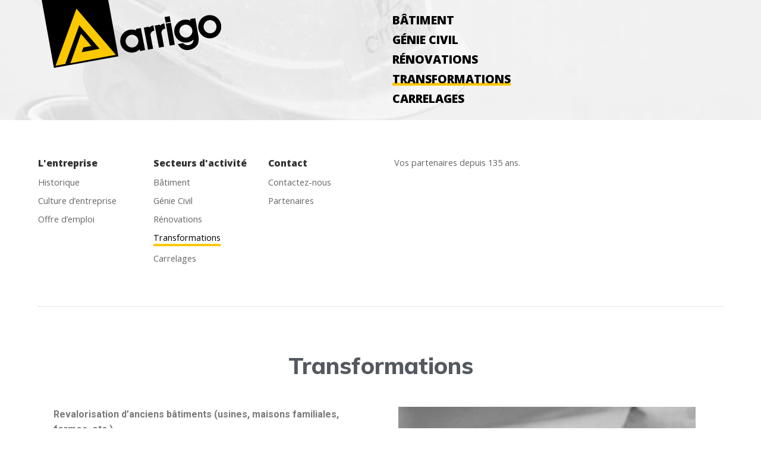

--- FILE ---
content_type: text/html; charset=UTF-8
request_url: https://www.arrigo.ch/transformations/
body_size: 9190
content:
<!DOCTYPE html>
<html lang="fr-FR">
<head>
<meta name="viewport" content="initial-scale=1.0,width=device-width,maximum-scale=1" />
<meta http-equiv="Content-Type" content="text/html; charset=UTF-8" />
<link rel="stylesheet" href="https://www.arrigo.ch/wp-content/themes/contractor-child/print-style.css" type="text/css" media="print" />
<title>Transformations - Le groupe Arrigo Le groupe Arrigo</title>
<link rel="alternate" type="application/rss+xml" title="Le groupe Arrigo RSS Feed" href="https://www.arrigo.ch/feed/" />
<link rel="alternate" type="application/atom+xml" title="Le groupe Arrigo Atom Feed" href="https://www.arrigo.ch/feed/atom/" />
<link rel="pingback" href="https://www.arrigo.ch/xmlrpc.php" />

<link href="https://fonts.googleapis.com/css?family=Open+Sans:400,600,800" rel="stylesheet" type="text/css" />
	<!-- This site is optimized with the Yoast SEO plugin v15.0 - https://yoast.com/wordpress/plugins/seo/ -->
	<title>Transformations - Le groupe Arrigo</title>
	<meta name="robots" content="index, follow, max-snippet:-1, max-image-preview:large, max-video-preview:-1" />
	<link rel="canonical" href="https://www.arrigo.ch/transformations/" />
	<script type="application/ld+json" class="yoast-schema-graph">{"@context":"https://schema.org","@graph":[{"@type":"WebSite","@id":"https://www.arrigo.ch/#website","url":"https://www.arrigo.ch/","name":"Le groupe Arrigo","description":"Entreprise de construction - b\u00e2timent - g\u00e9nie civil - \u00e0 Neuch\u00e2tel","potentialAction":[{"@type":"SearchAction","target":"https://www.arrigo.ch/?s={search_term_string}","query-input":"required name=search_term_string"}],"inLanguage":"fr-FR"},{"@type":"ImageObject","@id":"https://www.arrigo.ch/transformations/#primaryimage","inLanguage":"fr-FR","url":"https://www.arrigo.ch/wp-content/uploads/2020/01/square-align-bat-03.jpg","width":500,"height":500},{"@type":"WebPage","@id":"https://www.arrigo.ch/transformations/#webpage","url":"https://www.arrigo.ch/transformations/","name":"Transformations - Le groupe Arrigo","isPartOf":{"@id":"https://www.arrigo.ch/#website"},"primaryImageOfPage":{"@id":"https://www.arrigo.ch/transformations/#primaryimage"},"datePublished":"2020-06-10T05:45:28+00:00","dateModified":"2020-08-17T10:25:45+00:00","inLanguage":"fr-FR","potentialAction":[{"@type":"ReadAction","target":["https://www.arrigo.ch/transformations/"]}]}]}</script>
	<!-- / Yoast SEO plugin. -->


<link rel='dns-prefetch' href='//s.w.org' />
<link rel="alternate" type="application/rss+xml" title="Le groupe Arrigo &raquo; Flux" href="https://www.arrigo.ch/feed/" />
		<script type="text/javascript">
			window._wpemojiSettings = {"baseUrl":"https:\/\/s.w.org\/images\/core\/emoji\/13.0.0\/72x72\/","ext":".png","svgUrl":"https:\/\/s.w.org\/images\/core\/emoji\/13.0.0\/svg\/","svgExt":".svg","source":{"concatemoji":"https:\/\/www.arrigo.ch\/wp-includes\/js\/wp-emoji-release.min.js?ver=5.5.17"}};
			!function(e,a,t){var n,r,o,i=a.createElement("canvas"),p=i.getContext&&i.getContext("2d");function s(e,t){var a=String.fromCharCode;p.clearRect(0,0,i.width,i.height),p.fillText(a.apply(this,e),0,0);e=i.toDataURL();return p.clearRect(0,0,i.width,i.height),p.fillText(a.apply(this,t),0,0),e===i.toDataURL()}function c(e){var t=a.createElement("script");t.src=e,t.defer=t.type="text/javascript",a.getElementsByTagName("head")[0].appendChild(t)}for(o=Array("flag","emoji"),t.supports={everything:!0,everythingExceptFlag:!0},r=0;r<o.length;r++)t.supports[o[r]]=function(e){if(!p||!p.fillText)return!1;switch(p.textBaseline="top",p.font="600 32px Arial",e){case"flag":return s([127987,65039,8205,9895,65039],[127987,65039,8203,9895,65039])?!1:!s([55356,56826,55356,56819],[55356,56826,8203,55356,56819])&&!s([55356,57332,56128,56423,56128,56418,56128,56421,56128,56430,56128,56423,56128,56447],[55356,57332,8203,56128,56423,8203,56128,56418,8203,56128,56421,8203,56128,56430,8203,56128,56423,8203,56128,56447]);case"emoji":return!s([55357,56424,8205,55356,57212],[55357,56424,8203,55356,57212])}return!1}(o[r]),t.supports.everything=t.supports.everything&&t.supports[o[r]],"flag"!==o[r]&&(t.supports.everythingExceptFlag=t.supports.everythingExceptFlag&&t.supports[o[r]]);t.supports.everythingExceptFlag=t.supports.everythingExceptFlag&&!t.supports.flag,t.DOMReady=!1,t.readyCallback=function(){t.DOMReady=!0},t.supports.everything||(n=function(){t.readyCallback()},a.addEventListener?(a.addEventListener("DOMContentLoaded",n,!1),e.addEventListener("load",n,!1)):(e.attachEvent("onload",n),a.attachEvent("onreadystatechange",function(){"complete"===a.readyState&&t.readyCallback()})),(n=t.source||{}).concatemoji?c(n.concatemoji):n.wpemoji&&n.twemoji&&(c(n.twemoji),c(n.wpemoji)))}(window,document,window._wpemojiSettings);
		</script>
		<style type="text/css">
img.wp-smiley,
img.emoji {
	display: inline !important;
	border: none !important;
	box-shadow: none !important;
	height: 1em !important;
	width: 1em !important;
	margin: 0 .07em !important;
	vertical-align: -0.1em !important;
	background: none !important;
	padding: 0 !important;
}
</style>
	<link rel='stylesheet' id='cpsh-shortcodes-css'  href='https://www.arrigo.ch/wp-content/plugins/column-shortcodes//assets/css/shortcodes.css?ver=1.0.1' type='text/css' media='all' />
<link rel='stylesheet' id='contact-form-7-css'  href='https://www.arrigo.ch/wp-content/plugins/contact-form-7/includes/css/styles.css?ver=5.2.2' type='text/css' media='all' />
<link rel='stylesheet' id='style_cpta_front-css'  href='https://www.arrigo.ch/wp-content/plugins/custom-post-type-pdf-attachment/css/style_front.css?ver=5.5.17' type='text/css' media='all' />
<link rel='stylesheet' id='zoomBox-css'  href='https://www.arrigo.ch/wp-content/plugins/zoom_box/zoom_box.css?ver=5.5.17' type='text/css' media='all' />
<link rel='stylesheet' id='stylesheet-css'  href='https://www.arrigo.ch/wp-content/themes/contractor-child/style.css?ver=5.5.17' type='text/css' media='all' />
<link rel='stylesheet' id='respond-css'  href='https://www.arrigo.ch/wp-content/themes/contractor/css/respond.css?ver=5.5.17' type='text/css' media='all' />
<link rel='stylesheet' id='tablepress-default-css'  href='https://www.arrigo.ch/wp-content/plugins/tablepress/css/default.min.css?ver=1.12' type='text/css' media='all' />
<link rel='stylesheet' id='elementor-icons-css'  href='https://www.arrigo.ch/wp-content/plugins/elementor/assets/lib/eicons/css/elementor-icons.min.css?ver=5.9.1' type='text/css' media='all' />
<link rel='stylesheet' id='elementor-animations-css'  href='https://www.arrigo.ch/wp-content/plugins/elementor/assets/lib/animations/animations.min.css?ver=3.0.11' type='text/css' media='all' />
<link rel='stylesheet' id='elementor-frontend-legacy-css'  href='https://www.arrigo.ch/wp-content/plugins/elementor/assets/css/frontend-legacy.min.css?ver=3.0.11' type='text/css' media='all' />
<link rel='stylesheet' id='elementor-frontend-css'  href='https://www.arrigo.ch/wp-content/plugins/elementor/assets/css/frontend.min.css?ver=3.0.11' type='text/css' media='all' />
<link rel='stylesheet' id='elementor-post-1380-css'  href='https://www.arrigo.ch/wp-content/uploads/elementor/css/post-1380.css?ver=1602450081' type='text/css' media='all' />
<link rel='stylesheet' id='elementor-global-css'  href='https://www.arrigo.ch/wp-content/uploads/elementor/css/global.css?ver=1602450081' type='text/css' media='all' />
<link rel='stylesheet' id='elementor-post-1394-css'  href='https://www.arrigo.ch/wp-content/uploads/elementor/css/post-1394.css?ver=1602462715' type='text/css' media='all' />
<link rel='stylesheet' id='google-fonts-1-css'  href='https://fonts.googleapis.com/css?family=Muli%3A100%2C100italic%2C200%2C200italic%2C300%2C300italic%2C400%2C400italic%2C500%2C500italic%2C600%2C600italic%2C700%2C700italic%2C800%2C800italic%2C900%2C900italic%7CRoboto%3A100%2C100italic%2C200%2C200italic%2C300%2C300italic%2C400%2C400italic%2C500%2C500italic%2C600%2C600italic%2C700%2C700italic%2C800%2C800italic%2C900%2C900italic&#038;ver=5.5.17' type='text/css' media='all' />
<script type='text/javascript' src='https://www.arrigo.ch/wp-includes/js/jquery/jquery.js?ver=1.12.4-wp' id='jquery-core-js'></script>
<script type='text/javascript' src='https://www.arrigo.ch/wp-content/themes/contractor-child/js/custom_script.js?ver=5.5.17' id='custom-script-js'></script>
<link rel="https://api.w.org/" href="https://www.arrigo.ch/wp-json/" /><link rel="alternate" type="application/json" href="https://www.arrigo.ch/wp-json/wp/v2/pages/1394" /><link rel="EditURI" type="application/rsd+xml" title="RSD" href="https://www.arrigo.ch/xmlrpc.php?rsd" />
<link rel="wlwmanifest" type="application/wlwmanifest+xml" href="https://www.arrigo.ch/wp-includes/wlwmanifest.xml" /> 
<meta name="generator" content="WordPress 5.5.17" />
<link rel='shortlink' href='https://www.arrigo.ch/?p=1394' />
<link rel="alternate" type="application/json+oembed" href="https://www.arrigo.ch/wp-json/oembed/1.0/embed?url=https%3A%2F%2Fwww.arrigo.ch%2Ftransformations%2F" />
<link rel="alternate" type="text/xml+oembed" href="https://www.arrigo.ch/wp-json/oembed/1.0/embed?url=https%3A%2F%2Fwww.arrigo.ch%2Ftransformations%2F&#038;format=xml" />
<script type="text/javascript">
	window._se_plugin_version = '8.1.9';
</script>

<style>
/*--ZOOM BOX--*/
#zoomBox.loading:before {background-image: url('https://www.arrigo.ch/wp-content/plugins/zoom_box/loading.gif');}
</style>

<link rel="apple-touch-icon" sizes="180x180" href="/wp-content/uploads/fbrfg/apple-touch-icon.png">
<link rel="icon" type="image/png" sizes="32x32" href="/wp-content/uploads/fbrfg/favicon-32x32.png">
<link rel="icon" type="image/png" sizes="16x16" href="/wp-content/uploads/fbrfg/favicon-16x16.png">
<link rel="manifest" href="/wp-content/uploads/fbrfg/site.webmanifest">
<link rel="shortcut icon" href="/wp-content/uploads/fbrfg/favicon.ico">
<meta name="msapplication-TileColor" content="#da532c">
<meta name="msapplication-config" content="/wp-content/uploads/fbrfg/browserconfig.xml">
<meta name="theme-color" content="#ffffff">
<style>
body {
	font-family: 'Open Sans', sans-serif;
	color: #666666;
	font-size: 13px;
}

/*--COLUMNS--*/
#pageWidgets,
.entry{  
	-webkit-column-count:1;
	-moz-column-count: 1;
	column-count: 1;
}

/*--MENU TEXT COLOR--*/
.menu a {color: #666666;}

/*--HEADING COLOR--*/
h1,h1 a,h1 a:visited,
h2,h2 a,h2 a:visited,
h3,h3 a,h3 a:visited,
h4,h4 a,h4 a:visited,
h5,h5 a,h5 a:visited,
h6,h6 a,h6 a:visited {color: #333333;}

/*--LINK COLOR--*/
a {color: #f2ba00;}

/*--OVERLAY STYLE--*/
#headerImages:after {
	background-color: #ffffff;
	opacity: 0.6;
}

</style>

</head>

<body data-rsssl=1 class="page-template-default page page-id-1394 standard-display elementor-default elementor-kit-1380 elementor-page elementor-page-1394">
	
		<div id="contactInfo">
			<div id="arrigo_urgence">Numéro d'urgence: <strong>032 732 16 34</strong></div>		</div>  
			
	<div id="mobileinfo">
	  <p><strong>Arrigo SA:</strong> Tél. +41 32 732 16 32		</p>
	  <p><strong>Arrigo &amp; Tonon S.A:</strong> Tél. +41 32 926 60 36 </p>
	</div>
		<div id="homeinfo">
		

  <ul class="tabs">
		<li class="tab-link current" data-tab="tab-1">Arrigo  SA</li>
		<li class="tab-link" data-tab="tab-2">Arrigo &amp; Tonon SA</li>
		<li><a href="/contact">✉</a></li>
	</ul>

	<div id="tab-1" class="tab-content current">
		<dl>
    <dt>Rue de Neuchâtel 19</dt>
    <dd>Tél. +41 32 732 16 32</dd>

    <dt>CH-2034 Peseux</dt>
    <dd>Fax. +41 32 732 16 33</dd>
</dl>
	</div>
	<div id="tab-2" class="tab-content">
			<dl>
    <dt>Av. Leopold Robert 147b</dt>
    <dd>Tél. +41 32 926 60 36</dd>

    <dt>CH-2300 La Chaux-de-Fonds</dt>
    <dd>Fax. +41 32 926 01 28</dd>
</dl>
		
		


	</div>
	
	
	
	
	

	</div>
	
	
	
	
<div id="headerContainer">
<div id="header">
		<a id="widgetPanelToggle" href="#"><span>+</span></a>		
		<form method="get" id="searchform" action="https://www.arrigo.ch/">
	<input type="text" value="Search Site..." onfocus="this.value=''; this.onfocus=null;" name="s" id="s" />
</form>		
		<a id="logo" href="https://www.arrigo.ch"><img src="https://www.arrigo.ch/wp-content/uploads/2014/10/logo.png" alt="Le groupe Arrigo" /></a><!--end logo-->
		
		
  </div><!--end header-->
	

	
	<div id="bigmenu">
			
   <div class="menu-big-menu-container"><ul id="menu-big-menu" class="menu"><li id="menu-item-1126" class="menu-item menu-item-type-post_type menu-item-object-page menu-item-1126"><a href="https://www.arrigo.ch/batiment/">Bâtiment</a></li>
<li id="menu-item-1125" class="menu-item menu-item-type-post_type menu-item-object-page menu-item-1125"><a href="https://www.arrigo.ch/genie-civil/">Génie Civil</a></li>
<li id="menu-item-1123" class="menu-item menu-item-type-post_type menu-item-object-page menu-item-1123"><a href="https://www.arrigo.ch/renovations/">Rénovations</a></li>
<li id="menu-item-1397" class="menu-item menu-item-type-post_type menu-item-object-page current-menu-item page_item page-item-1394 current_page_item menu-item-1397"><a href="https://www.arrigo.ch/transformations/" aria-current="page">Transformations</a></li>
<li id="menu-item-1263" class="menu-item menu-item-type-post_type menu-item-object-page menu-item-1263"><a href="https://www.arrigo.ch/carrelages/">Carrelages</a></li>
</ul></div>

	</div>
	
	<div id="widgetPanel">
	<div id="sidebar">
		<ul>
			<li id="search-2" class="widget widget_search"><form method="get" id="searchform" action="https://www.arrigo.ch/">
	<input type="text" value="Search Site..." onfocus="this.value=''; this.onfocus=null;" name="s" id="s" />
</form></li>
		<li id="recent-posts-2" class="widget widget_recent_entries">
		<h2 class="widgettitle">Articles récents</h2>
		<ul>
											<li>
					<a href="https://www.arrigo.ch/arrigo-sa-fkg-dentaire-sa-hauterive/">Arrigo SA &#8211; FKG Dentaire SA &#8211; Hauterive</a>
									</li>
											<li>
					<a href="https://www.arrigo.ch/arrigo-sa-cnp-neuchatel/">Arrigo SA &#8211; CNP &#8211; Neuchâtel</a>
									</li>
											<li>
					<a href="https://www.arrigo.ch/arrigo-tonon-sa-ville-de-la-chaux-de-fonds-la-chaux-de-fonds/">Arrigo-Tonon SA &#8211; Ville de la Chaux-de-Fonds &#8211; La Chaux-de-Fonds</a>
									</li>
											<li>
					<a href="https://www.arrigo.ch/arrigo-sa-grand-rue-39-st-blaise/">Arrigo SA &#8211; Grand-Rue 39 &#8211; St-Blaise</a>
									</li>
											<li>
					<a href="https://www.arrigo.ch/arrigo-sa-famille-seiler-auvernier/">Arrigo SA &#8211; Famille Seiler &#8211; Auvernier</a>
									</li>
					</ul>

		</li><li id="archives-2" class="widget widget_archive"><h2 class="widgettitle">Archives</h2>
			<ul>
					<li><a href='https://www.arrigo.ch/2016/10/'>octobre 2016</a></li>
	<li><a href='https://www.arrigo.ch/2016/01/'>janvier 2016</a></li>
	<li><a href='https://www.arrigo.ch/2015/12/'>décembre 2015</a></li>
	<li><a href='https://www.arrigo.ch/2015/09/'>septembre 2015</a></li>
	<li><a href='https://www.arrigo.ch/2015/06/'>juin 2015</a></li>
	<li><a href='https://www.arrigo.ch/2015/03/'>mars 2015</a></li>
	<li><a href='https://www.arrigo.ch/2014/11/'>novembre 2014</a></li>
	<li><a href='https://www.arrigo.ch/2014/10/'>octobre 2014</a></li>
			</ul>

			</li><li id="categories-2" class="widget widget_categories"><h2 class="widgettitle">Catégories</h2>
			<ul>
					<li class="cat-item cat-item-1"><a href="https://www.arrigo.ch/categorie/news/" title="Retrouvez sur cette pages quelques news de notre entreprise!">News</a>
</li>
	<li class="cat-item cat-item-11"><a href="https://www.arrigo.ch/categorie/references/" title="Les travaux présent sur cette page sont un panachage de travaux qui nous représentent tout particulièrement. ">références</a>
</li>
	<li class="cat-item cat-item-10"><a href="https://www.arrigo.ch/categorie/secteurs-dactivite/" title="Le groupe Arrigo propose depuis plus de 130 ans ses prestations dans le domaine du bâtiment, ainsi que dans domaines du génie civil et du carrelage.">Secteurs d&#039;activité</a>
</li>
			</ul>

			</li><li id="meta-2" class="widget widget_meta"><h2 class="widgettitle">Méta</h2>
		<ul>
						<li><a rel="nofollow" href="https://www.arrigo.ch/wp-login.php">Connexion</a></li>
			<li><a href="https://www.arrigo.ch/feed/">Flux des publications</a></li>
			<li><a href="https://www.arrigo.ch/comments/feed/">Flux des commentaires</a></li>

			<li><a href="https://fr.wordpress.org/">Site de WordPress-FR</a></li>
		</ul>

		</li><li id="categories-3" class="widget widget_categories"><h2 class="widgettitle">Catégories</h2>
			<ul>
					<li class="cat-item cat-item-1"><a href="https://www.arrigo.ch/categorie/news/" title="Retrouvez sur cette pages quelques news de notre entreprise!">News</a>
</li>
	<li class="cat-item cat-item-11"><a href="https://www.arrigo.ch/categorie/references/" title="Les travaux présent sur cette page sont un panachage de travaux qui nous représentent tout particulièrement. ">références</a>
</li>
	<li class="cat-item cat-item-10"><a href="https://www.arrigo.ch/categorie/secteurs-dactivite/" title="Le groupe Arrigo propose depuis plus de 130 ans ses prestations dans le domaine du bâtiment, ainsi que dans domaines du génie civil et du carrelage.">Secteurs d&#039;activité</a>
</li>
			</ul>

			</li>		</ul>
	</div><!--end sidebar-->
</div><!--end widgetPanel-->		
	<div id="headerImages">
		<div style="background-image:url(https://www.arrigo.ch/wp-content/uploads/2020/06/cropped-hp1-desat.jpg);"><img src="https://www.arrigo.ch/wp-content/uploads/2020/06/cropped-hp1-desat.jpg" alt=""></div><div style="background-image:url(https://www.arrigo.ch/wp-content/uploads/2020/06/cropped-hp2-desat.jpg);"><img src="https://www.arrigo.ch/wp-content/uploads/2020/06/cropped-hp2-desat.jpg" alt=""></div><div style="background-image:url(https://www.arrigo.ch/wp-content/uploads/2020/06/cropped-hp4-desat.jpg);"><img src="https://www.arrigo.ch/wp-content/uploads/2020/06/cropped-hp4-desat.jpg" alt=""></div><div style="background-image:url(https://www.arrigo.ch/wp-content/uploads/2020/06/cropped-hp61-desat.jpg);"><img src="https://www.arrigo.ch/wp-content/uploads/2020/06/cropped-hp61-desat.jpg" alt=""></div><div style="background-image:url(https://www.arrigo.ch/wp-content/uploads/2020/06/cropped-hp81-desat.jpg);"><img src="https://www.arrigo.ch/wp-content/uploads/2020/06/cropped-hp81-desat.jpg" alt=""></div>	</div><!--end headerImages-->
</div><!--end headerContainer-->	

<div id="contentContainer">
	<div id="content">
		<div id="topContentStuff">
		<a href="#" id="menuToggle" class="closed">&#9776; &nbsp;MENU</a>	
		<div id="menusContainer">	
			<div class="menuContainer"><h3>L&#039;entreprise</h3><div class="menu-lentreprise-container"><ul id="menu-lentreprise" class="menu"><li id="menu-item-17" class="menu-item menu-item-type-post_type menu-item-object-page menu-item-17"><a href="https://www.arrigo.ch/historique/">Historique</a></li>
<li id="menu-item-16" class="menu-item menu-item-type-post_type menu-item-object-page menu-item-16"><a href="https://www.arrigo.ch/culture-dentreprise/">Culture d&#8217;entreprise</a></li>
<li id="menu-item-628" class="menu-item menu-item-type-post_type menu-item-object-page menu-item-628"><a href="https://www.arrigo.ch/offre-demploi/">Offre d&#8217;emploi</a></li>
</ul></div></div><div class="menuContainer"><h3>Secteurs d&#039;activité</h3><div class="menu-secteurs-dactivite-container"><ul id="menu-secteurs-dactivite" class="menu"><li id="menu-item-1130" class="menu-item menu-item-type-post_type menu-item-object-page menu-item-1130"><a href="https://www.arrigo.ch/batiment/">Bâtiment</a></li>
<li id="menu-item-1129" class="menu-item menu-item-type-post_type menu-item-object-page menu-item-1129"><a href="https://www.arrigo.ch/genie-civil/">Génie Civil</a></li>
<li id="menu-item-1127" class="menu-item menu-item-type-post_type menu-item-object-page menu-item-1127"><a href="https://www.arrigo.ch/renovations/">Rénovations</a></li>
<li id="menu-item-1433" class="menu-item menu-item-type-post_type menu-item-object-page current-menu-item page_item page-item-1394 current_page_item menu-item-1433"><a href="https://www.arrigo.ch/transformations/" aria-current="page">Transformations</a></li>
<li id="menu-item-1264" class="menu-item menu-item-type-post_type menu-item-object-page menu-item-1264"><a href="https://www.arrigo.ch/carrelages/">Carrelages</a></li>
</ul></div></div><div class="menuContainer"><h3>Contact</h3><div class="menu-contact-container"><ul id="menu-contact" class="menu"><li id="menu-item-25" class="map-peseux menu-item menu-item-type-custom menu-item-object-custom menu-item-25"><a href="#peseux">Peseux</a></li>
<li id="menu-item-26" class="map-la-chaux-de-fonds menu-item menu-item-type-custom menu-item-object-custom menu-item-26"><a href="#la-chaux-de-fonds">La Chaux-de-fonds</a></li>
<li id="menu-item-27" class="map-la-neuveville menu-item menu-item-type-custom menu-item-object-custom menu-item-27"><a href="#la-neuveville">La Neuveville</a></li>
<li id="menu-item-1156" class="menu-item menu-item-type-post_type menu-item-object-page menu-item-1156"><a href="https://www.arrigo.ch/contact/">Contactez-nous</a></li>
<li id="menu-item-1469" class="menu-item menu-item-type-post_type menu-item-object-page menu-item-1469"><a href="https://www.arrigo.ch/partenaires/">Partenaires</a></li>
</ul></div></div>		</div><!--end menusContainer-->
		
		<div id="title-info">
        
                        <!-- rendu html ici -->
                        <div id="arrigo-maps">
                            <div id="peseux-map">
                           
							   <div class="map-close"> <a href="#"><img src="https://www.arrigo.ch/wp-content/themes/contractor-child/images/close.png" alt="fermer" /></a> </div>
							   
                              <h3> Peseux</h3>
<h4>Arrigo  SA</h4>
<table width="100%" border="0" cellspacing="0" cellpadding="0">
  <tr>
    <td width="30"><a class="marker" href="#"><img src="https://www.arrigo.ch/wp-content/themes/contractor-child/images/map_marker.png" width="16" height="26"></a></td>
    <td>Rue de Neuchâtel 19 <br/>
      CH-2034 Peseux<br>
      <a href="https://www.arrigo.ch/contact/">Utilisez notre formulaire pour nous contacter</a></td>
    <td>Tél. +41 32 732 16 32<br/>
      Fax. +41 32 732 16 33</td>
    </tr>
</table>


                          </div>
                            <div id="la-chaux-de-fonds-map">
                            <div class="map-close"> <a href="#"><img src="https://www.arrigo.ch/wp-content/themes/contractor-child/images/close.png" alt="fermer" /></a> </div>
                                   <h3>La Chaux-de-Fonds</h3>
<h4>Arrigo & Tonon S.A</h4>

<table width="100%" border="0" cellspacing="0" cellpadding="0">
  <tr>
    <td width="30"><a class="marker" href="#"><img src="https://www.arrigo.ch/wp-content/themes/contractor-child/images/map_marker.png" width="16" height="26"></a></td>
    <td>Av. Leopold Robert 147b
<br/>
      CH-2300 La Chaux-de-Fonds<br>
      <a href="https://www.arrigo.ch/contact/">Utilisez notre formulaire pour nous contacter</a></td>
    <td>Tél. +41 32 926 60 36
<br/>
      Fax. +41 32 926 01 28</td>
    </tr>
</table>

                            </div>
                            <div id="la-neuveville-map">
                            <div class="map-close"> <a href="#"><img src="https://www.arrigo.ch/wp-content/themes/contractor-child/images/close.png" alt="fermer" /></a> </div>
                                   <h3>La Neuveville</h3>
<h4>Arrigo SA</h4>

<table width="100%" border="0" cellspacing="0" cellpadding="0">
  <tr>
    <td width="30"><a class="marker" href="#"><img src="https://www.arrigo.ch/wp-content/themes/contractor-child/images/map_marker.png" width="16" height="26"></a></td>
    <td>Rte du Château 9
<br/>
     CH-2520 La Neuveville <br>
      <a href="https://www.arrigo.ch/contact/">Utilisez notre formulaire pour nous contacter</a></td>
    <td>Tél. +41 32 732 16 32
<br/>
     Fax. +41 32 732 16 33</td>
    </tr>
</table>

                            </div>
                        </div>
         
						
				<h1 class="entrytitle">Transformations</h1>
				<p>Vos partenaires depuis 135 ans.</p>
		</div><!--title-info-->
	
	</div><!--end topContentStuff-->	<div id="entryContainer">
	<div id="pageContent" class="entry">
				<div data-elementor-type="wp-page" data-elementor-id="1394" class="elementor elementor-1394" data-elementor-settings="[]">
						<div class="elementor-inner">
							<div class="elementor-section-wrap">
							<section class="elementor-section elementor-top-section elementor-element elementor-element-c60c739 elementor-section-boxed elementor-section-height-default elementor-section-height-default" data-id="c60c739" data-element_type="section">
						<div class="elementor-container elementor-column-gap-default">
							<div class="elementor-row">
					<div class="elementor-column elementor-col-100 elementor-top-column elementor-element elementor-element-5561cf0" data-id="5561cf0" data-element_type="column">
			<div class="elementor-column-wrap elementor-element-populated">
							<div class="elementor-widget-wrap">
						<div class="elementor-element elementor-element-9312be3 elementor-widget elementor-widget-heading" data-id="9312be3" data-element_type="widget" data-widget_type="heading.default">
				<div class="elementor-widget-container">
			<h1 class="elementor-heading-title elementor-size-xl">Transformations</h1>		</div>
				</div>
						</div>
					</div>
		</div>
								</div>
					</div>
		</section>
				<section class="elementor-section elementor-top-section elementor-element elementor-element-fbae1eb elementor-section-boxed elementor-section-height-default elementor-section-height-default" data-id="fbae1eb" data-element_type="section">
						<div class="elementor-container elementor-column-gap-default">
							<div class="elementor-row">
					<div class="elementor-column elementor-col-100 elementor-top-column elementor-element elementor-element-32de18f" data-id="32de18f" data-element_type="column">
			<div class="elementor-column-wrap elementor-element-populated">
							<div class="elementor-widget-wrap">
						<section class="elementor-section elementor-inner-section elementor-element elementor-element-93dddb5 elementor-section-boxed elementor-section-height-default elementor-section-height-default" data-id="93dddb5" data-element_type="section">
						<div class="elementor-container elementor-column-gap-default">
							<div class="elementor-row">
					<div class="elementor-column elementor-col-50 elementor-inner-column elementor-element elementor-element-ede81f6" data-id="ede81f6" data-element_type="column">
			<div class="elementor-column-wrap elementor-element-populated">
							<div class="elementor-widget-wrap">
						<div class="elementor-element elementor-element-f36c611 elementor-widget elementor-widget-text-editor" data-id="f36c611" data-element_type="widget" data-widget_type="text-editor.default">
				<div class="elementor-widget-container">
					<div class="elementor-text-editor elementor-clearfix"><p><strong>Revalorisation d&#8217;anciens bâtiments (usines, maisons familiales, fermes, etc.)</strong></p><p>Que vous soyez une entité, un particulier ou une entreprise, nous mettons à votre disposition notre expérience et notre savoir-faire pour répondre à vos demandes dans ce domaine pour les travaux de types suivants:</p><ul><li>Démolitions, démontages</li><li>Sciages et forages</li><li>Béton, béton armé</li><li>Maçonnerie traditionnelle</li><li>Maçonnerie à l&#8217;ancienne (crépis)</li><li>Préfabriqués</li></ul></div>
				</div>
				</div>
				<div class="elementor-element elementor-element-86c1742 elementor-align-left elementor-widget elementor-widget-button" data-id="86c1742" data-element_type="widget" data-widget_type="button.default">
				<div class="elementor-widget-container">
					<div class="elementor-button-wrapper">
			<a href="/contact" target="_blank" class="elementor-button-link elementor-button elementor-size-sm" role="button">
						<span class="elementor-button-content-wrapper">
						<span class="elementor-button-text">Une question? Un projet? Contactez-nous!</span>
		</span>
					</a>
		</div>
				</div>
				</div>
						</div>
					</div>
		</div>
				<div class="elementor-column elementor-col-50 elementor-inner-column elementor-element elementor-element-0b21a4e" data-id="0b21a4e" data-element_type="column">
			<div class="elementor-column-wrap elementor-element-populated">
							<div class="elementor-widget-wrap">
						<div class="elementor-element elementor-element-1dab399 elementor-widget elementor-widget-image" data-id="1dab399" data-element_type="widget" data-widget_type="image.default">
				<div class="elementor-widget-container">
					<div class="elementor-image">
										<img width="500" height="500" src="https://www.arrigo.ch/wp-content/uploads/2020/01/square-align-bat-03.jpg" class="elementor-animation-float attachment-large size-large" alt="" loading="lazy" srcset="https://www.arrigo.ch/wp-content/uploads/2020/01/square-align-bat-03.jpg 500w, https://www.arrigo.ch/wp-content/uploads/2020/01/square-align-bat-03-300x300.jpg 300w, https://www.arrigo.ch/wp-content/uploads/2020/01/square-align-bat-03-150x150.jpg 150w, https://www.arrigo.ch/wp-content/uploads/2020/01/square-align-bat-03-90x90.jpg 90w" sizes="(max-width: 500px) 100vw, 500px" />											</div>
				</div>
				</div>
						</div>
					</div>
		</div>
								</div>
					</div>
		</section>
						</div>
					</div>
		</div>
								</div>
					</div>
		</section>
				<section class="elementor-section elementor-top-section elementor-element elementor-element-a71b0a2 elementor-hidden-desktop elementor-hidden-tablet elementor-hidden-phone elementor-section-boxed elementor-section-height-default elementor-section-height-default" data-id="a71b0a2" data-element_type="section">
						<div class="elementor-container elementor-column-gap-default">
							<div class="elementor-row">
					<div class="elementor-column elementor-col-100 elementor-top-column elementor-element elementor-element-21ed167" data-id="21ed167" data-element_type="column">
			<div class="elementor-column-wrap elementor-element-populated">
							<div class="elementor-widget-wrap">
						<div class="elementor-element elementor-element-1bd7333 elementor-widget elementor-widget-text-editor" data-id="1bd7333" data-element_type="widget" data-widget_type="text-editor.default">
				<div class="elementor-widget-container">
					<div class="elementor-text-editor elementor-clearfix"><h1>Nos références en rénovations</h1>
<table id="tablepress-4" class="tablepress tablepress-id-4">
<thead>
<tr class="row-1 odd">
	<th class="column-1">Secteur</th><th class="column-2">Societé</th><th class="column-3">Mandataire</th><th class="column-4">lieu</th><th class="column-5">Année</th><th class="column-6">fiche PDF</th>
</tr>
</thead>
<tbody class="row-hover">
<tr class="row-2 even">
	<td class="column-1">Rénovations</td><td class="column-2">Arrigo SA</td><td class="column-3">Villa privée</td><td class="column-4">Marin-Epagnier</td><td class="column-5">2016</td><td class="column-6"><a href="https://www.arrigo.ch/wp-content/uploads/2016/10/1504005-CNP-Vieux-Ch%C3%A2tel.pdf">télécharger</a></td>
</tr>
</tbody>
</table>
<!-- #tablepress-4 from cache --></div>
				</div>
				</div>
						</div>
					</div>
		</div>
								</div>
					</div>
		</section>
						</div>
						</div>
					</div>
			</div>
	</div><div class="clear"></div>

	<div id="footer">  		
		<div id="footerMenuContainer" class="menu-footer-menu-container"><ul id="footerMenu" class="menu"><li id="menu-item-298" class="menu-item menu-item-type-post_type menu-item-object-page menu-item-298"><a href="https://www.arrigo.ch/contact/">Contact</a></li>
<li id="menu-item-1468" class="menu-item menu-item-type-post_type menu-item-object-page menu-item-1468"><a href="https://www.arrigo.ch/partenaires/">Partenaires</a></li>
<li id="menu-item-480" class="menu-item menu-item-type-taxonomy menu-item-object-category menu-item-480"><a href="https://www.arrigo.ch/categorie/news/">News</a></li>
</ul></div>		<div id="copyright">&copy; 2026 Le groupe Arrigo.</div>
	</div><!--end footer-->
	
</div><!--end content-->
</div><!--end contentContainer-->

<div id="arrigoFooter">
<div id="arrigoFooterContent">
	<ul class="flex-container">
  <li class="flex-item col1">numéro d'urgence 24/24: <strong>+41 32 732 16 34</strong></li>
  <li class="flex-item col2">
	<h4>Arrigo  SA</h4>
	  <p>Rue de Neuchâtel 19<br>
	    CH-2034 Peseux<br>
	    Tél. +41 32 732 16 32<br>
	    Fax. +41 32 732 16 33
	  </p>
		
		
		
		
		</li>
  <li class="flex-item col3">
	  <h4>Arrigo &amp; Tonon SA</h4>
	  <p>Av. Leopold Robert 147b<br>
	    CH-2300 La Chaux-de-Fonds<br>
	    Tél. +41 32 926 60 36<br>
	    Fax. +41 32 926 01 28 </p>
		</li>
  <li class="flex-item col4"><a href="/contact">formulaire de contact</a></li>
</ul>
	</div>


</div><script type='text/javascript' id='contact-form-7-js-extra'>
/* <![CDATA[ */
var wpcf7 = {"apiSettings":{"root":"https:\/\/www.arrigo.ch\/wp-json\/contact-form-7\/v1","namespace":"contact-form-7\/v1"}};
/* ]]> */
</script>
<script type='text/javascript' src='https://www.arrigo.ch/wp-content/plugins/contact-form-7/includes/js/scripts.js?ver=5.2.2' id='contact-form-7-js'></script>
<script type='text/javascript' src='https://www.arrigo.ch/wp-content/plugins/zoom_box/zoom_box.js?ver=5.5.17' id='zoomBox-js'></script>
<script type='text/javascript' src='https://www.arrigo.ch/wp-content/themes/contractor/scripts/pace.js?ver=5.5.17' id='pace-js'></script>
<script type='text/javascript' src='https://www.arrigo.ch/wp-content/themes/contractor/scripts/retina.js?ver=5.5.17' id='retina-js'></script>
<script type='text/javascript' src='https://www.arrigo.ch/wp-content/themes/contractor/scripts/custom.js?ver=5.5.17' id='custom-js'></script>
<script type='text/javascript' src='https://www.arrigo.ch/wp-includes/js/wp-embed.min.js?ver=5.5.17' id='wp-embed-js'></script>
<script type='text/javascript' src='https://www.arrigo.ch/wp-content/plugins/tablepress/js/jquery.datatables.min.js?ver=1.12' id='tablepress-datatables-js'></script>
<script type='text/javascript' id='963e2b831-js-extra'>
/* <![CDATA[ */
var localize = {"ajaxurl":"https:\/\/www.arrigo.ch\/wp-admin\/admin-ajax.php","nonce":"99e0248800"};
/* ]]> */
</script>
<script type='text/javascript' src='https://www.arrigo.ch/wp-content/uploads/essential-addons-elementor/963e2b831.min.js?ver=1768713585' id='963e2b831-js'></script>
<script type='text/javascript' src='https://www.arrigo.ch/wp-content/plugins/elementor/assets/js/frontend-modules.min.js?ver=3.0.11' id='elementor-frontend-modules-js'></script>
<script type='text/javascript' src='https://www.arrigo.ch/wp-includes/js/jquery/ui/position.min.js?ver=1.11.4' id='jquery-ui-position-js'></script>
<script type='text/javascript' src='https://www.arrigo.ch/wp-content/plugins/elementor/assets/lib/dialog/dialog.min.js?ver=4.8.1' id='elementor-dialog-js'></script>
<script type='text/javascript' src='https://www.arrigo.ch/wp-content/plugins/elementor/assets/lib/waypoints/waypoints.min.js?ver=4.0.2' id='elementor-waypoints-js'></script>
<script type='text/javascript' src='https://www.arrigo.ch/wp-content/plugins/elementor/assets/lib/swiper/swiper.min.js?ver=5.3.6' id='swiper-js'></script>
<script type='text/javascript' src='https://www.arrigo.ch/wp-content/plugins/elementor/assets/lib/share-link/share-link.min.js?ver=3.0.11' id='share-link-js'></script>
<script type='text/javascript' id='elementor-frontend-js-before'>
var elementorFrontendConfig = {"environmentMode":{"edit":false,"wpPreview":false},"i18n":{"shareOnFacebook":"Partager sur Facebook","shareOnTwitter":"Partager sur Twitter","pinIt":"L\u2019\u00e9pingler","download":"T\u00e9l\u00e9charger","downloadImage":"T\u00e9l\u00e9charger une image","fullscreen":"Plein \u00e9cran","zoom":"Zoom","share":"Partager","playVideo":"Lire la vid\u00e9o","previous":"Pr\u00e9c\u00e9dent","next":"Suivant","close":"Fermer"},"is_rtl":false,"breakpoints":{"xs":0,"sm":480,"md":768,"lg":1025,"xl":1440,"xxl":1600},"version":"3.0.11","is_static":false,"legacyMode":{"elementWrappers":true},"urls":{"assets":"https:\/\/www.arrigo.ch\/wp-content\/plugins\/elementor\/assets\/"},"settings":{"page":[],"editorPreferences":[]},"kit":{"global_image_lightbox":"yes","lightbox_enable_counter":"yes","lightbox_enable_fullscreen":"yes","lightbox_enable_zoom":"yes","lightbox_enable_share":"yes","lightbox_title_src":"title","lightbox_description_src":"description"},"post":{"id":1394,"title":"Transformations%20-%20Le%20groupe%20Arrigo","excerpt":"Vos partenaires depuis 135 ans.","featuredImage":false}};
</script>
<script type='text/javascript' src='https://www.arrigo.ch/wp-content/plugins/elementor/assets/js/frontend.min.js?ver=3.0.11' id='elementor-frontend-js'></script>
<script type="text/javascript">
jQuery(document).ready(function($){
var DataTables_language={};
DataTables_language["fr_FR"]={"emptyTable":"Aucun élément à afficher","info":"Affichage des éléments _START_ à _END_ sur _TOTAL_ éléments","infoEmpty":"Affichage de l'élément 0 à 0 sur 0 éléments","infoFiltered":"(filtré de _MAX_ éléments au total)","infoPostFix":"","lengthMenu":"Afficher _MENU_ éléments","loadingRecords":"Chargement en cours...","processing":"Traitement en cours...","search":"Rechercher:","zeroRecords":"Aucun élément à afficher","paginate": {"first":"Premier","previous":"Précédent","next":"Suivant","last":"Dernier"},"aria": {"sortAscending":": activer pour trier la colonne par ordre croissant","sortDescending":": activer pour trier la colonne par ordre décroissant"},"decimal":",","thousands":"."};
$('#tablepress-4').dataTable({"language":DataTables_language["fr_FR"],"order":[],"orderClasses":false,"stripeClasses":["even","odd"],"paging":false,"searching":false});
});
</script>
<script>
jQuery(document).ready(function(){	
	
	//RUN FUNCTIONs
	autoLoadPosts();parallaxin();	
	
	//WINDOW LOAD
	jQuery(window).load(function(){
	
				//HEADER SLIDESHOW
		if(headerImage.length > 1){
			setInterval(function(){ headerSlideshow(); }, 5000);
		}
			
	//WINDOW SCROLL	
	}).scroll(function(){
	
		//RUN FUNCTIONs
		autoLoadPosts();parallaxin();	});	
});
</script>

</body>
</html>

--- FILE ---
content_type: text/css
request_url: https://www.arrigo.ch/wp-content/themes/contractor-child/style.css?ver=5.5.17
body_size: 2691
content:
/*
Theme Name: The Contractor Child
Theme URI: http://themes.themolitor.com/contractor
Description: Premium theme developed by Chris Molitor.
Author: Chris Molitor
Template: contractor
Author URI: http://themolitor.com/
License: GNU General Public License
License URI: license.txt
Version: 1.0.2
Tags:White, Dark
*/


/* =Theme customization starts here
-------------------------------------------------------------- */

@import url(../contractor/style.css);

/* CORE OPTIMISATIONS */


a#widgetPanelToggle {display:none;}

.entry {
    border-top: 1px dotted #ccc;
    border-bottom: none;
}

.entry ul li, .entry ol li {
   margin: 8px 0px;
}
.entry hr {
	display: block;
	border-top-width: 1px;
	border-top-style: solid;
	border-top-color: #CCC;
	border-right-style: none;
	border-bottom-style: none;
	border-left-style: none;
	height:1px;
	margin:25px 0px;
}
.entry h2 {color:#f2ba00;}
.postsContainer .theDate {display:none;}

#pageContent p, #pageContent ul {font-size:16px;}
#pageContent h3 {font-size:1.3em;}
/* VC FIX */
.menu-big-menu-container {position: absolute;bottom: 20px;}
.home .menu-big-menu-container {position: absolute;bottom: 50px;}

#bigmenu {
	width: 50%;
    height: 200px;
    position: absolute;
    bottom: 0px;
    right: 0px;
    display: block;
    z-index: 5;
	line-height: 1.1em !important;
}
#bigmenu ul {}
#bigmenu ul li {list-style-type: none !important; padding:0px 0px 0px 20px; margin:0px;  }
#bigmenu ul li a {font-size:1.5em; color:#000; font-weight:800; text-transform: uppercase; line-height:0.7em; display:inline-block; margin:10px 0px;}
#bigmenu ul li.current-menu-item a {border-bottom:5px solid #fcc800;     margin-bottom: 5px !important; }
#bigmenu ul li.current-menu-item a::before {content:none !important; }

.home #bigmenu ul li a {
    display:inline-block;
    font-size:3.2em;
    line-height: 0.7em;
    border-bottom: 6px solid rgba(252, 200, 0, 1);
     margin: 10px 0;
    
}

#bigmenu .menu a:before {left:-20px !important; top: 0px !important;}
.home #bigmenu .menu a:before {left:-40px !important; top: 5px !important;}

/* Contractor menu fix */
#menusContainer .menu li {font-size:1.12em !important;}
#menusContainer .menu li.current-menu-item > a:before {content:none !important; }
#menusContainer .menu li.current-menu-item > a {display:inline-block; border-bottom:4px solid #fcc800; }


.home #homeinfo {display:block;}
#homeinfo {position:absolute; width:50%; right:5px;z-index:10;top:40px; display:none; }

#title-info  {font-size:1.12em !important; margin-top: -10px; display:block;}
#title-info h1 {display:none;}
.home #title-info h1 { display:block;}
.home #title-info  { display:block; margin-top: -3px; }



ul.tabs{
		margin: 0px;
		padding: 0px;
		list-style: none;
		color:#fff;
		padding-left:15px;
		}
ul.tabs li a{
		color: rgba(0,0,0,0.5);
		
		}

ul.tabs li{
		background: none;
		color: rgba(0,0,0,0.5);
		display: inline-block;
		margin: 10px 15px;
		padding-bottom:8px;
		cursor: pointer;
		font-size:1.5em;
		font-weight:600;
		opacity: .7;
	    transition: 0.5s;
    
		}
ul.tabs li:hover{
		opacity: 1;
		}
ul.tabs li.current{
		opacity: 1;
		color: rgba(0,0,0,1);
		border-bottom:3px solid #fcc800;
		}
.tab-content{
		display: none;
		color: #000;
		font-size:1.2em;
		padding: 10px 0px 0px 29px;
		}
.tab-content.current{
			display: inherit;
		}
.tab-content a {color:#fff; font-weight: 400; text-decoration:underline;}
.tab-content dl dt { width:250px;float:left;}
.tab-content dl dd {font-weight:bold; }
#contactInfo {z-index: 10;}
#contactInfo:before {content:none;}
#scroll-down {position:absolute;top:45px; right:50%;  }
#arrigo_urgence {position:absolute;  background-color:#fff; left:50px; border-radius:3px;font-size:1.2em;color:#000; padding:10px 20px; display:none; }
.home #arrigo_urgence { left: 50%;margin-left: 24px; top: 180px;}
/* CUSTOM QREA */

#peseux-map,#la-chaux-de-fonds-map,#la-neuveville-map {
    background-color:#f4f4f4;
    height: 150px;
    position: absolute;
    width: 48%;
    z-index:200;
	padding:15px;
	top:-15px;
}
.map-la-neuveville, .map-la-chaux-de-fonds, .map-peseux {display:none;}
.targetDiv {
    display: none;
}
.map-close a, .map-close a:visited {

	width:14px;
	height:14px;
	float:right;
	margin:5px 5px 0px 0px;
	}
.home #content {
    padding-bottom: 0px !important;
}
#header {
	padding: 0px 5% 80px;
	}
#menu-contact li.active-map a {
	color: #000;	
	}
#arrigo-maps h4 {
	margin-bottom:18px;
	}
#arrigo-maps .marker {
	display: block;
    margin-top: 7px;
	}
#arrigo-maps table td {
	vertical-align:top;
	}
#chantiers tr:nth-child(even) {background: #f1f1f1;}
#chantiers td:nth-child(1) {
	color: #900;
}
#chantiers td{
	padding:6px;
}
#details span {
	font-family: "Open Sans", sans-serif;
	font-style: normal;
	}
#details span.detail_cat {
	font-style: normal;
	color: #333;
	font-weight: bold;	
	}
#contentContainer {
    margin-bottom: 200px;
    background-color: #fff;}
#footer {display:none;}
#arrigoFooter {
	width: 100%;
    min-height: 200px;
    position: fixed;
	background-color:#111111;
    left: 0;
    bottom: 0;
    z-index: -1;
	margin-top:300px;
}
#arrigoFooterContent {
	margin: 0 auto;
    max-width: 1170px;
	padding: 20px 5%;}
	
#arrigoFooter .flex-container {
  padding: 0;
  margin: 0;
  list-style: none;
  align-content: stretch;
  display: -webkit-box;
  display: -moz-box;
  display: -ms-flexbox;
  display: -webkit-flex;
  display: flex;
  
  -webkit-flex-flow: row wrap;
  justify-content: space-between;
}
#arrigoFooter h4 {
	color: #f2ba00;
	font-size:1.5em;
}
#arrigoFooter .flex-item {
 
  padding: 5px;
  
  height: 150px;
  margin-top: 10px;
  color: #ccc;
  text-align: left;
}
#arrigoFooter .col1 {
  width: 300px;
	top: 89px;
	position:relative;
}
#arrigoFooter .col1 strong {

color:#f2ba00;
font-size:1.2em;
}
#arrigoFooter .col2 {
  width: 180px;
}
#arrigoFooter .col3 {
  width: 200px;
}
#arrigoFooter .col4 {
	text-align:right;
}
#arrigoFooter .col4 a {
	background-color:#fff;
	padding:5px 15px;
	border-radius:3px;
	top: 82px;
	position:relative;
	color:#000;
	font-size:1.1em;
}
#mobileinfo {display:none;  line-height:1.5em; text-align:center;padding:10px 0px;}
#mobileinfo strong {width:140px; display:inline-block;}



@media screen and (max-width: 960px) {
	#contentContainer {margin-bottom:0px;}
	#arrigoFooter {
		position: relative !important;
		margin-top: 0px;
		text-align:center;
		z-index: 10;
		
    }
	#arrigoFooter .flex-container {
    	flex-flow: column;
    }
	#arrigoFooter .flex-item {
		 height: auto;
	}
#arrigoFooter .col1 {
    width: 100%;
	top: 0px;
	text-align: center;
}

#arrigoFooter .col2 {
  width: 100%;
	text-align: center;
}
#arrigoFooter .col3 {
  width: 100%;
	text-align: center;
}
#arrigoFooter .col4 {
	  width: 100%;
	top: 0px;
	text-align: center;
	margin:40px 0px;
}
#arrigoFooter .col4 a {
	top: 0px;
}
	
	.home #bigmenu ul li a {font-size:1.2em;line-height: 1.1em;}
	.home #bigmenu {
		width: 50%;
    	height: 200px;
    	position: absolute;
   		bottom: -20px;
    	right: 0px;
    	display: block;
		font-size:1.2em;
    	z-index: 5;
		line-height: 1.1em !important;	
	}
	#bigmenu {display:none;}
	.home #arrigo_urgence {position:relative; width:100%;  left:0; top:0px; font-size:1em; margin:0px; text-align:center; padding:10px 0px; }
	#arrigo_urgence {position:relative; width:100%;  left:0; top:0px; font-size:1em; margin:0px; text-align:center; background-color: #f2ba00;}
	#header {padding-top:0px !important;}
	
	.home #homeinfo, #mobileinfo, #arrigo_urgence { display:none;}
	.home #mobileinfo, .home #arrigo_urgence {display:block;}
	.home #homeinfo .tab-content {padding:0px;}
}





/* VC FIX */
.elementor hr {
    margin: 20px 0px !important;
    
}
.elementor-active a {color:#000 !important;}
.vc_row {min-width:100%;}


.tablepress tfoot th, .tablepress thead th { background-color:#f2ba00 !important; color:#000 !important;}
.tablepress .sorting:hover, .tablepress .sorting_asc, .tablepress .sorting_desc {background-color:#FFD947 !important; color:#000 !important;}

.gallery-item-caption-wrap .gallery-item-buttons > a span {background-color:#fff !important; color:#000 !important;}
.gallery-item-caption-wrap .gallery-item-buttons > a:hover span {background-color:#ccc !important; color:#000 !important;}
.gallery-item-caption-wrap .gallery-item-hoverer-bg {background-color: rgba(242,186,0,0.9) !important; color:#000 !important; opacity: .9 !important}
.gallery-item-caption-wrap.caption-style-hoverer .fg-item-title, .gallery-item-caption-wrap.caption-style-hoverer .fg-item-content {color:#000 !important;}

.elementor-divider-separator {border-top: 1px solid #ccc !important;}
/* CUSTOM TABS */


ul.wpb_tabs_nav li.ui-state-active a {
	font-weight:bold;
	color:#000 !important;
	}
	
/* HISTORIQUE */
#tablehisto td {
	padding:10px;
	}
#tablehisto td:first-child {
	width:15%;
	vertical-align:middle;
	font-weight:bold;
	}
#tablehisto tr:nth-child(even) {
	background-color:#fff;
	}
#datescle td {
	font-size:12px;
	padding:5px;
	}
#datescle td:first-child {
	width:15%;
	}
#datescle tr:nth-child(even) {
	background-color:#f7f7f7;
	}

--- FILE ---
content_type: text/css
request_url: https://www.arrigo.ch/wp-content/uploads/elementor/css/post-1380.css?ver=1602450081
body_size: 255
content:
.elementor-kit-1380{--e-global-color-primary:#FCC800;--e-global-color-secondary:#54595F;--e-global-color-text:#7A7A7A;--e-global-color-accent:#E2AE00;--e-global-color-7b924bc5:#F2BA00;--e-global-color-1bd6ca0e:#FFD947;--e-global-color-cb579eb:#FFFFFF;--e-global-color-7d812968:#000;--e-global-color-3ffa1380:#5F5F54;--e-global-typography-primary-font-family:"Muli";--e-global-typography-primary-font-weight:800;--e-global-typography-secondary-font-family:"Muli";--e-global-typography-secondary-font-weight:500;--e-global-typography-text-font-family:"Roboto";--e-global-typography-text-font-weight:400;--e-global-typography-accent-font-family:"Roboto";--e-global-typography-accent-font-weight:500;}.elementor-section.elementor-section-boxed > .elementor-container{max-width:1140px;}.elementor-widget:not(:last-child){margin-bottom:20px;}{}h1.entry-title{display:var(--page-title-display);}@media(max-width:1024px){.elementor-section.elementor-section-boxed > .elementor-container{max-width:1025px;}}@media(max-width:767px){.elementor-section.elementor-section-boxed > .elementor-container{max-width:768px;}}

--- FILE ---
content_type: text/css
request_url: https://www.arrigo.ch/wp-content/uploads/elementor/css/post-1394.css?ver=1602462715
body_size: 43
content:
.elementor-1394 .elementor-element.elementor-element-9312be3{text-align:center;}.elementor-1394 .elementor-element.elementor-element-9312be3 .elementor-heading-title{color:#54595F;}.elementor-1394 .elementor-element.elementor-element-86c1742 .elementor-button{fill:#000000;color:#000000;background-color:#F2BA00;}.elementor-1394 .elementor-element.elementor-element-86c1742 .elementor-button:hover, .elementor-1394 .elementor-element.elementor-element-86c1742 .elementor-button:focus{background-color:#FFD947;}

--- FILE ---
content_type: text/css
request_url: https://www.arrigo.ch/wp-content/themes/contractor-child/print-style.css
body_size: 389
content:
@charset "utf-8";
/* CSS Document */

#headerImages, #menusContainer, #stickyPosts, .vc_inline-link, .post-edit-link, #footerMenuContainer, #copyright {
	display:none !important;
	
	}
#logo img {width:120px !important; max-width:120px !important;}	
#logo {float:left !important; }
#attachmentGallery {
	margin-top:80px !important;
	border-top: 1px solid #aaa !important; 
	padding-top:30px !important;
	}
#attachmentGallery li:first-child {
	width:100% !important;
	display:block !important;
	}
#attachmentGallery li {
	width:25% !important;
	display:none !important;
	}
#contactInfo {
	display:none !important; 
}
#headerContainer {
	float:left !important;
	 width: 10% !important;
	background-color: transparent !important;
	}
#topContentStuff {
	margin-top:0px !important;
	position:absolute !important;
	top:23px !important;
	right:0px !important;
	
	
	}
#title-info {
	width:300px !important;
	}
	
#details {
   border:0px solid !important;
   margin:0px !important;
   padding:0px !important;
  
}
ul#details li span.detail_cat {
	display:none !important;
	}
ul#details li span.detail_thecat {
	font-size:22px !important;
	position:relative !important;
	z-index:200 !important;
	}
ul#details li:first-child {
	
	position:absolute !important;
	top: 100px !important;
	left:30px !important;
	}
ul#details li:last-child {
	
	position:absolute !important;
	top:60px !important;
	left:25px !important;
	}

--- FILE ---
content_type: application/javascript
request_url: https://www.arrigo.ch/wp-content/themes/contractor-child/js/custom_script.js?ver=5.5.17
body_size: 218
content:
jQuery(document).ready(function(){
    jQuery("#peseux-map,#la-chaux-de-fonds-map,#la-neuveville-map").hide();
    
    jQuery(".map-peseux").click(function(){
        jQuery("#la-chaux-de-fonds-map,#la-neuveville-map").hide();
        jQuery(".map-la-chaux-de-fonds,.map-la-neuveville").removeClass("active-map");
        jQuery("#peseux-map").toggle();
        jQuery(this).toggleClass("active-map");
    });
    
    jQuery(".map-la-chaux-de-fonds").click(function(){
        jQuery("#peseux-map,#la-neuveville-map").hide();
        jQuery(".map-peseux,.map-la-neuveville").removeClass("active-map");
        jQuery("#la-chaux-de-fonds-map").toggle();
        jQuery(this).toggleClass("active-map");
    });
    
    jQuery(".map-la-neuveville").click(function(){
        jQuery("#peseux-map,#la-chaux-de-fonds-map").hide();
        jQuery(".map-peseux,.map-la-chaux-de-fonds").removeClass("active-map");
        jQuery("#la-neuveville-map").toggle();
        jQuery(this).toggleClass("active-map");
    });
	
    jQuery(".map-close a").click(function(){
       	jQuery("#peseux-map,#la-chaux-de-fonds-map,#la-neuveville-map").hide();
        jQuery(".map-peseux,.map-la-chaux-de-fonds,.map-la-neuveville").removeClass("active-map");
		return false;
    });
    
});


jQuery(document).ready(function(){
	
	jQuery('ul.tabs li').click(function(){
		var tab_id = jQuery(this).attr('data-tab');

		jQuery('ul.tabs li').removeClass('current');
		jQuery('.tab-content').removeClass('current');

		jQuery(this).addClass('current');
		jQuery("#"+tab_id).addClass('current');
	})

})

--- FILE ---
content_type: application/javascript
request_url: https://www.arrigo.ch/wp-content/themes/contractor/scripts/custom.js?ver=5.5.17
body_size: 3542
content:
///////////
//VAR SETUP
///////////
var theDocument = jQuery(document),
	theWindow = jQuery(window),
	theHtml = jQuery('html'),
	theBody = jQuery('body'),
	htmlBody = jQuery("html,body"),
	headerContainer = jQuery('#headerContainer'),
	header = jQuery('#header'),
	widgetPanel = jQuery('#widgetPanel'),
	sidebar = jQuery('#sidebar'),
	widgetPanelToggle = jQuery('#widgetPanelToggle'),
	searchForm = jQuery('#header #searchform'),
	headerImages = jQuery('#headerImages'),
	headerImage = headerImages.children();
	postFilter = jQuery('#postFilter'),
	theFilter = postFilter.children(),
	postsContainer = jQuery('.postsContainer'),
	thePost = postsContainer.children(),
	menuToggle = jQuery('#menuToggle'),
	menuContainer = jQuery('#menusContainer'),
	stickyPosts = jQuery('#stickyPosts'),
	nextPrevItem = jQuery('.nextPrevItem'),
	commentForm = jQuery('#respond .comment-form'),
	scrollDown = jQuery('#scroll-down');


/////////////
//SCROLL DOWN
/////////////
scrollDown.click(function(){
	var scrollHere = jQuery('#contentContainer').offset().top;
	
	htmlBody.stop(true,true).animate({scrollTop:scrollHere},1500);
});
	
	
///////////////////////////
//AJAX POST/PAGE PAGINATION
///////////////////////////
theDocument.on('click','.postinate a',function() {    
	var url = jQuery(this).attr('href'),
		entryContainer = jQuery("#entryContainer"),
		entry = jQuery(".entry"),
		entryHeight = entryContainer.outerHeight(),
		entryTop = (entry.offset().top - 15);
			
	//SET ARTIFICAL HEIGHT
	entryContainer.css({height:entryHeight+"px"});	
	
	//SCROLL TO TOP OF ENTRY
	if(entryTop < jQuery(window).scrollTop()){
		htmlBody.animate({scrollTop:entryTop},800);
	}
	
	//FADE OUT ENTRY
	jQuery('.postinate').fadeOut(500);
	entry.fadeOut(500,function(){
	
		//LOAD STUFF
		entryContainer.html("<div id='pageLoading'></div>").load(url + " #entryContainer",'', function() {
		
    		//FADE IN ENTRY
    		jQuery(".entry, .postinate").hide().fadeIn(500);
    		
    		//SET NATURAL HEIGHT
    		entryContainer.css({height:"auto"}).children('#entryContainer').unwrap();
   		});
	});
	
	return false;
});	
	

//////////////
//CHECK IF iOS
//////////////
if (navigator.userAgent.match(/(iPod|iPhone|iPad)/)) {
	//ASSIGN CLASS
	theBody.addClass('ios-device');
}


////////////////////////
//QUOTE CONTENT FUNCTION
////////////////////////
function quoteContent(){
	jQuery('.quote-content').not('.checked-quote').each(function(){
		var thisQuote = jQuery(this);
		
		if( (thisQuote.height() + 10) <  thisQuote.prop('scrollHeight') ) {		
			thisQuote.addClass('checked-quote').wrap('<div class="quote-wrapper"></div>').parent().prepend('<a href="#" class="toggle-quote"></a>');
		}
	});
}
//RUN FUNCTION
quoteContent();


///////////////
//QUOTE + CLICK
///////////////
theDocument.on('click','.toggle-quote',function(){

	var thisToggle = jQuery(this),
		thisWrapper = thisToggle.parent(),
		thisQuote = thisWrapper.find('.quote-content');
	
	thisToggle.toggleClass('toggle-on');
	thisWrapper.toggleClass('open-wrapper');
	thisQuote.toggleClass('open-quote');
	
	return false;
});


////////////////////////
//ASIDE CONTENT FUNCTION
////////////////////////
function asideContent(){
	jQuery('.aside-content').not('.checked-aside').each(function(){
		var thisAside = jQuery(this);
		
		if( (thisAside.height() + 10) <  thisAside.prop('scrollHeight') ) {		
			thisAside.addClass('checked-aside').wrap('<div class="aside-wrapper"></div>').parent().prepend('<a href="#" class="toggle-aside"></a>');
		}
	});
}
//RUN FUNCTION
asideContent();


///////////////
//ASIDE + CLICK
///////////////
theDocument.on('click','.toggle-aside',function(){

	var thisToggle = jQuery(this),
		thisWrapper = thisToggle.parent(),
		thisAside = thisWrapper.find('.aside-content');
	
	thisToggle.toggleClass('toggle-on');
	thisWrapper.toggleClass('open-wrapper');
	thisAside.toggleClass('open-aside');
	
	return false;
});


/////////////////////		
//COMMENT REPLY STUFF
/////////////////////	
jQuery('#reply-title').click(function(){
	commentForm.stop(true,true).slideToggle(300);
});
jQuery('.comment-reply-link').click(function(){
	commentForm.stop(true,true).show();
});
jQuery('#cancel-comment-reply-link').click(function(e){
	commentForm.stop(true,true).hide();
	e.stopPropagation();
});


///////////////////		
//STICKY POST STUFF
///////////////////	
if ( nextPrevItem.length > 0 ) {
	theBody.addClass('with-sticky-post');
}
if ( nextPrevItem.length == 1 ) {
	jQuery('#stickyPosts').addClass('fill-sticky-post');
}


//////////////////////		
//OVERFLOW TEXT SCROLL
//////////////////////	
var restEffect = '';
jQuery('.overflow-scroll').stop(true,true).hover(function(){
	var showThis = jQuery(this),
		showThisWidth = showThis.width(),
		thisScrollWidth = showThis[0].scrollWidth;
	
	if(thisScrollWidth > showThisWidth) {		
		showThis.css({width:showThisWidth});
		function overflowScroll(){
			showThis.stop(true,true).css({textIndent:"0"});
			var spaceNeeded = (thisScrollWidth - (showThisWidth*.75)),
				scrollSpeed = (spaceNeeded * 30);
			showThis.stop(true,true).delay(1000).animate({textIndent:"-"+spaceNeeded+"px"},scrollSpeed,function(){
				restEffect = setTimeout(overflowScroll, 1500);
			});
		}
		overflowScroll();
	}
},function(){
	jQuery(this).stop(true,true).css({textIndent:"0",width:"auto"});
	clearTimeout(restEffect);
});


//////////////
//FILTER CLICK
//////////////
var filterItems;
theFilter.click(function(){
	
	//RESET ACTIVE FILTER
	theFilter.removeClass('activeFilter');
	
	//ASSIGN VARS
	var thisFilter = jQuery(this),
		filterClass = thisFilter.attr('class'),
		postItems = jQuery('.postsContainer > div');
	
	//ASSIGN ACTIVE FILTER
	thisFilter.addClass('activeFilter');
	
	//ASSIGN ALL ITEMS TO filterItems VAR
    if (!filterItems) { 
    	filterItems = postItems.detach();
    }
    
    //EMPTY CONTAINER
    jQuery('.postsContainer').empty();
    jQuery('.postsContainer:first-child').siblings('.postsContainer').remove();
    
    //SHOW ALL ITEMS
    if (filterClass == 'category-all') {
        filterItems.appendTo('.postsContainer:first-child');        
        filterItems = null;
                        
    //SHOW FILTER ITEMS ONLY
    } else {
        filterItems.filter('.' + filterClass).appendTo('.postsContainer:first-child');
                        
        //RUN FUNCTIONs
		if( theBody.hasClass('auto-load-posts') ) {
			autoLoadPosts();
		}
    }

    return false;
});


//////////////////////
//LOAD MORE AJAX STUFF
//////////////////////
jQuery(document).on('click',"#loadMore a",function(e){

	if (!jQuery(e.target).is(".loading")) {
		
		//VAR SETUP
	   	var thisLink = jQuery(this),
	   		url = thisLink.attr("href");
		
		//SHOW LOADING TEXT
		thisLink.parent().addClass('loading');		
		
		//ADD DIV FOR NEW ITEMS
		jQuery('#ajaxContainer').append('<div id="newStuff"></div>');
		
		//LOAD NEW ITEMS
		jQuery('#newStuff').load(url + " #ajaxContainer > div",function(){
			
			//REMOVE OLD LINK
			jQuery('.loading').remove();
			
			//RUN FUNCTIONs
			quoteContent();
			asideContent();
			
			//UNWRAP
			jQuery('#newStuff > div').unwrap();
			
			//CHECK IF FILTER ACTIVE
			if(filterItems){
				filterItems.appendTo('.postsContainer:first-child');
				filterItems = null;
				jQuery('.activeFilter').click();
			} else {
				jQuery('.activeFilter').click();
			}
			
			//AUTO LOAD POSTS
			if( theBody.hasClass('auto-load-posts') ) {
				autoLoadPosts();
			}
			
		});
    }
    
    return false;
});


//////////////////////////
//AUTO LOAD POSTS FUNCTION
//////////////////////////
function autoLoadPosts(){

	var	loarMore = jQuery('#loadMore a').not('.inView');
	
	theBody.addClass('auto-load-posts');
	
	if(loarMore.length > 0){
		var docViewTop = jQuery(window).scrollTop(),
	    	docViewBottom = docViewTop + jQuery(window).height(),
	    	elemTop = loarMore.offset().top;	
	
		if(docViewBottom + 400 >= elemTop){
			loarMore.addClass('inView').click();
		}
	}
}


////////////////////////
//RESPONSIVE MENU TOGGLE
////////////////////////
menuToggle.click(function(){
	menuToggle.toggleClass('opened closed');
	menuContainer.stop(true,true).slideToggle(300);
	return false;
});


///////////////////////////
//HEADER SLIDESHOW FUNCTION
///////////////////////////
function headerSlideshow(){
	var firstBg = headerImage.first();
		activeBg = jQuery('.activeBg');
	
	if(!activeBg.length > 0){
		firstBg.addClass('activeBg');
		var activeBg = firstBg;
	}

	var nextBg = activeBg.next();
	
	if(nextBg.length > 0){
		activeBg.removeClass('activeBg');
		nextBg.addClass('activeBg').stop(true,true).fadeIn(3000,function(){
			activeBg.hide();
		});
	} else {
		activeBg.removeClass('activeBg');
		firstBg.addClass('activeBg').stop(true,true).fadeIn(3000,function(){
			activeBg.hide();
		});
	}
};


/////////////////////
//WIDGET PANEL TOGGLE
/////////////////////
widgetPanelToggle.click(function(){		
	widgetPanel.add(searchForm).stop(true,true).fadeToggle(300);
	theBody.toggleClass('panelOpen');
	theHtml.animate({scrollTop: 0}, 300);
	
	if( scrollDown.length > 0 ) {
		scrollDown.toggleClass('fading-out');
	}
	
	showWidgets();
	
	return false;
});

///////////////
//SHOW WIDGETS
///////////////
function showWidgets(){
	jQuery('#sidebar .widget').each(function(){
		var thisItem = jQuery(this),
			i = thisItem.index();
		
		if (theBody.hasClass('panelOpen')){
			thisItem.stop(true,true).delay(i*100).animate({opacity:'1',left:'0'},500);
		} else {
			thisItem.stop(true,true).animate({opacity:'0',left:'-10px'},300);
		}	
	});
}


//////////////
//WIDGET SPACE
//////////////
function widgetSpace(){
	var headerHeight = header.outerHeight();
		
	widgetPanel.css({top:headerHeight+'px'});
}
//RUN FUNCTION
widgetSpace();


//////////////////////////
//STANDARD HEADER FUNCTION
//////////////////////////
function standardDisplay(){
		
	headerContainer.css({paddingBottom:'0'});
	
	var winHeight = jQuery(window).height(),
		bodyHeight = theBody.height(),
		fillerSpace = winHeight - bodyHeight;

	if(fillerSpace > 0){
		headerContainer.css({paddingBottom:fillerSpace+'px'});
	}
}


///////////////////////
//LARGE HEADER FUNCTION
///////////////////////
function largeDisplay(){

	headerContainer.css({paddingBottom:'0px'});
	
	var	winHeight = jQuery(window).height(),
		topContentStuff = jQuery('#topContentStuff'),
		topContentPos = topContentStuff.offset().top + topContentStuff.outerHeight(true),
		fillerSpace = winHeight - topContentPos;
	
	headerContainer.css({paddingBottom:fillerSpace+'px'});
}


//////////////////////////
//DETERMINE HEADER DISPLAY
//////////////////////////
if(theBody.hasClass('large-display')) {
	largeDisplay();
} else {
	standardDisplay();
}


/////////////////////
//DEMO HEADER DISPLAY
/////////////////////
if(theBody.hasClass('standard-display')){
	//SET DEMO BUTTON TO WORK
	jQuery('#some-button').click(function(){
		theBody.toggleClass('large-display');
		
		if(theBody.hasClass('large-display')) {
			largeDisplay();
		} else {
			standardDisplay();
		}
	});
}


///////////////////////////////////
//ANIMATED STANDARD HEADER FUNCTION
///////////////////////////////////
/*
function deadSpaceAnimated(){
	var browserHeight = jQuery(window).height(),
		bodyHeight = theBody.height(),
		deadSpace = browserHeight - bodyHeight;

	if(deadSpace > 0){
		headerContainer.stop(true,true).animate({paddingBottom:deadSpace+'px'},1000,function(){
			//RUN FUNCTION
			autoLoadPosts();
		});
	} else {
		headerContainer.stop(true,true).animate({paddingBottom:'0px'},1000,function(){
			//RUN FUNCTION
			autoLoadPosts();
		});
	}
}
*/


///////////////
//SHOW GALLERY
///////////////
function showGallery(){
	jQuery('#attachmentGallery li, .gallery .gallery-item').each(function(){
		var thisItem = jQuery(this),
			i = thisItem.index();
		
		thisItem.stop(true,true).delay(i*100).animate({opacity:'1',left:'0'},500);
	});
}


///////////////////
//PARALLAX FUNCTION
///////////////////
function parallaxin(){
	if( !theBody.hasClass('ios-device') ) {
		var docScroll = theDocument.scrollTop(),
			docHeight = theDocument.height(),
			imageOpacity = 1 - ( (docScroll/docHeight) * 2);
		
		if( theBody.hasClass('panelOpen') || theBody.hasClass('standard-display') ){
			//header.css({'top':"0"});
			headerImages.css({'opacity':1});
		} else {
			//header.css({'top':docScroll * .25 +"px"});
			headerImages.css({'opacity':imageOpacity});	
		}
		
		headerImage.css({'top':docScroll * .15 +"px"});
	}
}

//////////////
//WINDOW STUFF
//////////////
theWindow.resize(function(){

	//IF RESPONSIVE MENU NOT ACTIVE - SHOW MENU
	if(!menuToggle.is(':visible')){
		menuContainer.show();
	}
	//IF RESPONSIVE MENU ACTIVE & OPEN - SHOW MENU
	if(menuToggle.is(':visible') && menuToggle.hasClass('opened')) {
		menuContainer.show();
	}
	//IF RESPONSIVE MENU ACTIVE & CLOSED - HIDE MENU
	if(menuToggle.is(':visible') && menuToggle.hasClass('closed')) {
		menuContainer.hide();
	} 
	
	//DETERMINE HEADER DISPLAY
	if(theBody.hasClass('large-display')) {
		largeDisplay();
	} else {
		standardDisplay();
	}
		
	//RUN FUNCTIONs
	widgetSpace();
	quoteContent();
	asideContent();
		
}).load(function(){

	//RUN FUNCTION
	showGallery();
	
	//DETERMINE HEADER DISPLAY
	if(theBody.hasClass('large-display')) {
		largeDisplay();
	} else {
		standardDisplay();
	}
	
}).scroll(function(){

	//REMOVE SCROLL DOWN
	if( theBody.hasClass('large-display') && !scrollDown.hasClass('fading-out') && scrollDown.length > 0 ) {
		scrollDown.addClass('fading-out');
		setTimeout(function() {
			scrollDown.remove();
		}, 300);
	}
});